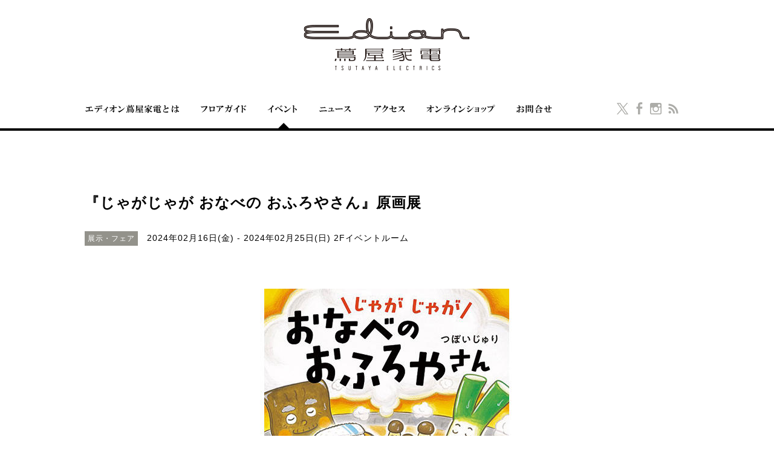

--- FILE ---
content_type: text/html
request_url: https://edion-tsutaya-electrics.jp/hiroshima/event/2024/01/jagajagagenga.html
body_size: 22496
content:
<!DOCTYPE html>
<html class="no-js" lang="ja">
<head>
<meta charset="utf-8">
<meta http-equiv="X-UA-Compatible" content="IE=edge"/>
<title>『じゃがじゃが おなべの おふろやさん』原画展 | 広島 エディオン蔦屋家電</title>
<meta name="keyword" content=",エディオン,蔦屋家電,ライフスタイル,家電量販店,生活家電,書籍,広島,イベント">
<meta name="description" content="広島出身の絵本作家、つぼいじゅりさんによる新刊絵本『じゃがじゃが おなべの おふろやさん』の原画展を開催いたします。絵本の原画を実際にご覧いただけるまたとないチ">
<!-- sns -->
<meta name="twitter:card" content="summary_large_image" />
<meta name="twitter:site" content="@edion_tsutaya" />
<meta name="twitter:creator" content="@edion_tsutaya" />
<meta property="og:title" content="『じゃがじゃが おなべの おふろやさん』原画展 | 広島 エディオン蔦屋家電">
<meta property="og:type" content="website">
<meta property="og:url" content="https://edion-tsutaya-electrics.jp/hiroshima/event/2024/01/jagajagagenga.html">
<meta property="og:image" content="https://edion-tsutaya-electrics.jp/hiroshima/event/images/jaga_genga01.jpg">
<meta property="og:description" content="広島出身の絵本作家、つぼいじゅりさんによる新刊絵本『じゃがじゃが おなべの おふろやさん』の原画展を開催いたします。絵本の原画を実際にご覧いただけるまたとないチ">
<meta property="og:locale" content="ja_JP">
<meta property="og:site_name" content="広島 エディオン蔦屋家電">
<!-- format -->
<meta name="viewport" content="width=device-width,maximum-scale=2,user-scalable=yes">
<meta name="format-detection" content="telephone=no">
<link rel="index" href="https://edion-tsutaya-electrics.jp/hiroshima/" />
<!-- rss -->
<link rel="alternate" type="application/atom+xml" title="イベント・ニュースのRSSフィード" href="https://edion-tsutaya-electrics.jp/hiroshima/atom.xml">
<link rel="alternate" type="application/atom+xml" title="イベントRSSフィード" href="https://edion-tsutaya-electrics.jp/hiroshima/event/atom.xml">
<link rel="alternate" type="application/atom+xml" title="ニュースRSSフィード" href="https://edion-tsutaya-electrics.jp/hiroshima/news/atom.xml">
<!-- icons -->
<link rel="shortcut icon" href="/favicon.ico">
<link rel="apple-touch-icon" href="/hiroshima/hiroshima-theme/common/images/webclip.png">
<!-- css -->
<link rel="stylesheet" href="/hiroshima/hiroshima-theme/common/styles/common.css" type="text/css">
<!-- font -->
<link href='https://fonts.googleapis.com/css?family=Roboto' rel='stylesheet' type='text/css'>
<!-- js -->
<script src="/hiroshima/hiroshima-theme/common/scripts/lib/jquery-1.11.1.min.js" type="text/javascript"></script>
<!--[if lte IE 8]>
<script src="/hiroshima/hiroshima-theme/common/scripts/lib/respond.src.js" type="text/javascript"></script>
<script src="/hiroshima/hiroshima-theme/common/scripts/lib/modernizr.custom.64297.js" type="text/javascript"></script>
<![endif]-->
<script src="/hiroshima/hiroshima-theme/common/scripts/lib/jquery.easing.1.3.min.js" type="text/javascript"></script>
<script src="/hiroshima/hiroshima-theme/common/scripts/common.js" type="text/javascript"></script>
<!-- <script src="/hiroshima/hiroshima-theme/common/scripts/svg.js" tppabs="http://codinginparadise.org/projects/svgweb/src/svg.js" data-path="" type="text/javascript"></script> -->
<!--[if IE]>
<script src="/hiroshima/hiroshima-theme/common/scripts/lib/html5.js" type="text/javascript"></script>
<![endif]-->
<?php  header( 'Content-type: text/x-component' );  include( 'pie.htc' );  ?>
<script>
(function(i,s,o,g,r,a,m){i['GoogleAnalyticsObject']=r;i[r]=i[r]||function(){
(i[r].q=i[r].q||[]).push(arguments)},i[r].l=1*new Date();a=s.createElement(o),
m=s.getElementsByTagName(o)[0];a.async=1;a.src=g;m.parentNode.insertBefore(a,m)
})(window,document,'script','https://www.google-analytics.com/analytics.js','ga');
ga('create', 'UA-90322628-1', 'auto');
ga('send', 'pageview');
</script>
<link rel="stylesheet" href="/hiroshima/hiroshima-theme/event/common/styles/event.css?423" type="text/css">
<link rel="stylesheet" href="/hiroshima/hiroshima-theme/common/styles/slider_style.css" type="text/css">
<script type="text/javascript" src="/hiroshima/hiroshima-theme/common/scripts/api.js"></script>
<script type="text/javascript" src="/hiroshima/hiroshima-theme/common/scripts/jquery.flexslider.min.js?ver=3.5.2"></script>
<script type="text/javascript">
$(function() {
//判断是否是手机设备
var isSp = $('#gnav_menu_sp').is(':visible') ? true : false;
var isFirst = true;
var isAndroid2 = isAndroidsec();//判断是否是安卓2
if (isSp) {//根据手机设备的宽度调整加载图标的高度
var screenWidth = $(window).width();
var waitBoxHeight = screenWidth >= 500 ? 500 : (screenWidth <= 320 ? 320 : screenWidth);
$(".featured-wrap-s").height(waitBoxHeight * 0.9375);
}
function naviIn(t){
var time = t ? t : 800;
$(".flex-control-nav").animate({opacity : 1}, time);
$(".next").animate({opacity : 1}, time);
$(".prev").animate({opacity : 1}, time);
};
$('#featured').flexslider({
/* slideDirection: "", */
animation: "slide",
controlsContainer: ".controls-container",
slideshow: true,
directionNav: true,
controlNav: true,
pauseOnHover: true,
pauseOnAction: false,
slideshowSpeed: 5000,
animationDuration: 600,
start: function(slider) {
$('.featured-wrap #featured .slide:eq(' + (slider.currentSlide + 1) + ')').addClass('current-slide');
if (isSp){
$(".featured-wrap-wait").remove();
$(".next").css("top",-$(".featured-wrap-s").height()/2-15);
$(".prev").css("top",-$(".featured-wrap-s").height()/2-15);
$(".slide a").css("line-height",$(".slide").height()+"px");
if (isAndroid2){
$(".slide a").css("line-height",$(".featured-wrap-s").height() - 80 +"px");
$(".slide a").css("width",$(".featured-wrap-s").width() - 80 +"px");
$(".slide a").css("height",$(".featured-wrap-s").height() - 80 +"px");
$(".edit_area").prepend($(".flex-control-nav").css({"margin-top":"-20px","bottom":"auto"}));
}
} else{
$(".featured-wrap-wait img").fadeOut(300,naviIn);
$(".featured-wrap-wait").fadeOut(600,"jswing");
}
$(".slides ").animate({opacity:1},100,function(){
!isSp && $(".featured-wrap-s").css("height","auto");
isSp && naviIn(100);
});
if (isSp) {
$('#featured').width($('#featured').width());
};
},
before: function(slider) {
$('.featured-wrap #featured .slide:eq(' + (slider.currentSlide + 1) + ')').removeClass('current-slide');
if(isSp && isFirst){
$('.slide').width($('#featured').width()+1);
isFirst = false;
}
},
after: function(slider) {
$('.featured-wrap #featured .slide:eq(' + (slider.currentSlide + 1) + ')').addClass('current-slide');
}
});
$('#slides').addClass('loaded');
});
</script>
<script type="text/javascript">
$(function () {
$("p[eventStartDate]").each(function(){
var dNode = $(this);
var startDate = dNode.attr('eventStartDate'), endDate = dNode.attr('eventEndDate');
if (startDate == endDate) {
dNode.prepend(startDate + '('+ tool.fnsGetWeek(startDate) +')');
} else {
dNode.prepend(startDate + '('+  tool.fnsGetWeek(startDate) +') - '+ endDate + '('+  tool.fnsGetWeek(endDate) +')');
}
});
$("p[data='eventWeb']").each(function(){
var str = $(this).html();
if (str) {
var aUrls = str.split(',');
var aOut = [];
$(aUrls).each(function(i, sUrl){
if (sUrl) {
aOut.push('<a '+ (sUrl.search(/edion-tsutaya-electrics.jp\/hiroshima\//i) > -1 ? 'class="link_self"':'class="link_blank" target="_blank"') +'" href="'+ sUrl +'">'+ sUrl +'</a>');
}
});
$(this).html(aOut.join('<br/>'));
}
});
});
</script>
</head>
<body>
<div class="page" id="event_detail_page">
<noscript>
<div class="c_noscript">
このページはjavascriptを使用しています。<br>
javascriptをOnにしてページをご覧いただくようにお願いいたします。
</div>
</noscript>
<div id="sn_header">
<header>
<div class="inner_header">
<div class="hide_sp">
<!--<ul>
<li>
<form class="fm" action="https://edion-tsutaya-electrics.jp/hiroshima/search/index.html" name="name" method="get">
<input class="q ueseartbox" name="q" type="text" value="" placeholder="キーワード">
<button class="send uesearchbtn" type="submit">検索</button>
<input class="searchStart" name="start" type="hidden" value="0">
<input class="searchNum" name="num" type="hidden" value="10">
</form>
</li>
</ul>-->
<a class="logo" title="エディオン蔦屋家電" href="/hiroshima/">エディオン蔦屋家電</a>
</div>
<div class="hide_pc">
<a class="logo" title="エディオン蔦屋家電" href="/hiroshima/">エディオン蔦屋家電</a>
</div>
</div>
</header>
<div id="gnav_wrap">
<div class="hide_sp">
<nav class="main_nav">
<div class="inner_nav">
<div class="arrow_sub"></div>
<div class="arrow_wh"></div>
<ul id="main_nav">
<li>
<a href="/hiroshima/about/index.html" class="js_nocurr" data-child="num1" title="エディオン蔦屋家電とは"></a>
</li>
<li>
<a href="/hiroshima/floor/index.html" class="js_nocurr" data-child="num2" title="フロアガイド"></a>
</li>
<li>
<a href="/hiroshima/event/index.html" class="js_nocurr" data-child="num_blank" title="イベント"></a>
</li>
<li>
<a href="/hiroshima/news/index.html" class="js_nocurr" data-child="num_blank" title="ニュース"></a>
</li>
<li style="display:none;">
<a href="/hiroshima/feature/index.html" class="js_nocurr" data-child="num_blank" title="特集"></a>
</li>
<li>
<a href="/hiroshima/access/index.html" class="js_nocurr" data-child="num_blank" title="アクセス"></a>
</li>
<li>
<a href="https://store.shopping.yahoo.co.jp/edion-tsutayakaden/" class="js_nocurr" data-child="num_blank" title="オンラインショップ" target="_blank"></a>
</li>
<li>
<a href="/hiroshima/contact/index.html" class="js_nocurr" data-child="num7" title="お問い合わせ"></a>
</li>
<li class="right_nav">
<a href="https://twitter.com/edion_tsutaya?lang=ja" target="_blank"></a>
<a href="https://www.facebook.com/%E3%82%A8%E3%83%87%E3%82%A3%E3%82%AA%E3%83%B3%E8%94%A6%E5%B1%8B%E5%AE%B6%E9%9B%BB-147836935711840/" target="_blank"></a>
<a href="https://www.instagram.com/edion_tsutaya_electrics/?hl=ja" target="_blank"></a>
<a href="https://edion-tsutaya-electrics.jp/hiroshima/atom.xml" target="_blank"></a>
</li>
</ul>
</div>
<!--main_nav--></nav>
<nav class="sub_nav">
<div class="inner_nav">
<ul class="num1">
<!--<li><a href="/hiroshima/concierge/">コンシェルジュのおすすめ商品</a></li>-->
</ul>
<ul class="num2">
<li><a href="/hiroshima/floor/1f.html">1F</a></li>
<li><a href="/hiroshima/floor/2f.html">2F</a></li>
<li><a href="/hiroshima/floor/3f.html">3F</a></li>
<li><a href="/hiroshima/floor/shop/index.html">ショップ一覧</a></li>
<li><a href="/hiroshima/floor/evart.html">アート</a></li>
<li><a href="/hiroshima/floor/eventspace.html">イベントスペース</a></li>
</ul>
<ul class="num7">
<li><a href="/hiroshima/faq/index.html">よくある質問</a></li>
<li><a href="https://edion-recruit.jp/list/hiroshima/?freeWord=%E8%94%A6%E5%B1%8B%E5%AE%B6%E9%9B%BB" target="_blank">採用情報</a></li>
</ul>
<ul class="num_blank"></ul>
</div>
<!--sub_nav--></nav>
<!--hide_sp--></div>
<div class="hide_pc">
<div class="menu_sp">
<div class="gnav_menu" id="gnav_menu_sp"><a href="javascript:void(0)"><span></span></a></div>
</div>
<!--hide_pc--></div>
<!--gnav_wrap--></div>
</div><!--sn_header-->
<!--globel nav pc sp  共通-->
<nav class="globel_nav" id="globel_nav">
<div class="inner_nav">
<!--<div class="gnav_search">
<div class="gnav_search_box clearfix">
<form class="fm" action="https://edion-tsutaya-electrics.jp/hiroshima/search/index.html" name="name" method="get">
<input class="q ueseartbox" name="q" type="text" value="" placeholder="キーワード">
<button class="send uesearchbtn" type="submit">検索</button>
<input class="searchStart" name="start" type="hidden" value="0">
<input class="searchNum" name="num" type="hidden" value="10">
</form>
</div>
</div>-->
<ul class="gnav_list">
<li>
<a href="/hiroshima/about/index.html">エディオン蔦屋家電とは</a>
<!--<ul>
<li><a href="/hiroshima/concierge/">コンシェルジュのおすすめ商品</a></li>
</ul>-->
</li>
<li>
<a href="/hiroshima/floor/index.html">フロアガイド</a>
<ul>
<li><a href="/hiroshima/floor/1f.html">1階</a></li>
<li><a href="/hiroshima/floor/2f.html">2階</a></li>
<li><a href="/hiroshima/floor/3f.html">3階</a></li>
<li><a href="/hiroshima/floor/shop/">ショップリスト</a></li>
<li><a href="/hiroshima/floor/evart.html">アート</a></li>
<li><a href="/hiroshima/floor/eventspace.html">イベントスペース</a></li>
</ul>
</li>
<li>
<a href="/hiroshima/event/index.html">イベント</a>
</li>
<li>
<a href="/hiroshima/news/index.html">ニュース</a>
</li>
<li>
<a href="/hiroshima/feature/index.html">特集</a>
</li>
<li>
<a href="/hiroshima/access/index.html">アクセス</a>
</li>
<li>
<a href="https://store.shopping.yahoo.co.jp/edion-tsutayakaden/" target="_blank">オンラインショップ</a>
</li>
<li>
<a href="/hiroshima/contact/index.html">お問い合わせ</a>
<ul>
<li><a href="/hiroshima/faq/index.html">よくある質問</a></li>
<li><a href="https://edion-recruit.net/jobfind-pc/area/ChugokuShikoku/Hiroshima?freeword=%E8%94%A6%E5%B1%8B%E5%AE%B6%E9%9B%BB" target="_blank">採用情報</a></li>
</ul>
</li>
<li class="gnav_close_box">
<div class="gnav_close icon_close-wh" id="gnav_close"><a href="javascript:void(0)"><span>CLOSE</span></a></div>
</li>
</ul>
</div>
<!--globel_nav--></nav>
<div id="container">
<div id="main_area">
<div class="inner_main event_detail">
<article>
<header class="page_title" data-title="hascategory">
<!--<div class="sns_btns">
<div class="sns_btns_inner">
<span class="tw">
<a href="https://twitter.com/share" class="twitter-share-button">Tweet</a> <script>!function(d,s,id){var js,fjs=d.getElementsByTagName(s)[0],p=/^http:/.test(d.location)?'http':'https';if(!d.getElementById(id)){js=d.createElement(s);js.id=id;js.src=p+'://platform.twitter.com/widgets.js';fjs.parentNode.insertBefore(js,fjs);}}(document, 'script', 'twitter-wjs');</script>
</span>
<span class="fb">
<iframe name="sns" id="sns" src="//www.facebook.com/plugins/like.php?href=https://edion-tsutaya-electrics.jp/hiroshima/event/2024/01/jagajagagenga.html&amp;width&amp;layout=button_count&amp;action=like&amp;show_faces=false&amp;share=true&amp;height=21" scrolling="no" frameborder="0" style="border:none; overflow:hidden; height:21px;" allowtransparency="true"></iframe>
</span>
</div>
</div>-->
<h1>『じゃがじゃが おなべの おふろやさん』原画展</h1>
<ul class="tags">
<li>展示・フェア</li>
</ul>
<p eventStartDate="2024年02月16日" eventEndDate="2024年02月25日"><span class="sp_wrap">  2Fイベントルーム</span></p>
</header>
<!--=============== slider =================-->
<div id="wrapper" class="pg_slider">
<div class="featured-wrap featured-wrap-s">
<div class="featured-wrap-wait">
<img src="/hiroshima/hiroshima-theme/common/images/slider/loading.gif" alt=""/>
</div>
<div class="controls-container col-full">
<section id="featured" class="featured">
<ul class="slides fix">
<li id="slide-1" class="slide">
<a rel="bookmark">
<span><img class="hide_sp" src="https://edion-tsutaya-electrics.jp/hiroshima/event/images/jaga_genga01.jpg" alt="エディオン蔦屋家電イベント" /></span>
<img class="hide_pc" src="https://edion-tsutaya-electrics.jp/hiroshima/event/images/jaga_genga01.jpg" alt="エディオン蔦屋家電イベント"/>
</a>
</li>
</ul>
</section>
</div>
</div>
</div>
<!--=============== end slider =================-->
<div class="cont_wrapper edit_area">
<section><p>広島出身の絵本作家、つぼいじゅりさんによる新刊絵本『じゃがじゃが おなべの おふろやさん』の原画展を開催いたします。絵本の原画を実際にご覧いただけるまたとないチャンスです。会場では立体作品の展示やグッズのタオルの販売、ぬりえやポストカードの配布もあります。この機会をお見逃しなく。<br>※ぬりえとポストカードは数がなくなり次第、配布終了いたします。</p>
<p></p>
<p><img alt="つぼいじゅり" src="/hiroshima/event/images/juri24_pro.jpg"><br><strong>つぼいじゅり</strong><br>絵本作家、イラストレーター。広島県出身。穴吹デザイン専門学校卒業。<br>イラストを手掛けた『パンのみみくん』がTULLY'S COFFEE主催の絵本コンテスト「タリーズピクチャーブックアワード2006」で「こども賞」に選ばれる。2017年『たまらんちゃん』（金の星社）刊行。同書が「第10回 MOE絵本屋さん大賞2017」第11位入賞。「第8回 リブロ絵本大賞」入賞。「第5回 積文館グループ絵本大賞」第7位入賞。<br>絵本作品に『いもむしパン』（PHP研究所）、『おにぎりさんきょうだい』（教育画劇）、『じゃがじゃが おなべの おふろやさん』（小峰書店）。紙芝居作品に、『おにぎりさんきょうだい』、『ティラノくん、わらって！』、『しょうがくいちねんせいの いちにち』（教育画劇）、児童書の挿絵作品に『ふしぎな いどうどうぶつえん』（金の星社）がある。<br>2022年、マクドナルドのハッピーセット絵本『さかなクンとうみのなかのがっこう』の作画を担当。</p>
<p>X：<a href="https://mobile.twitter.com/juri_tsuboi" target="_blank">@Juri_Tsuboi</a>　<br>Instagram：<a href="https://www.instagram.com/tsuboijuri/?hl=ja" target="_blank">@tsuboijuri</a>　</p>
<p><strong>【同時開催！つぼいじゅりさん読み聞かせ&amp;サイン会】</strong><br>2/18（日）13時から、つぼいじゅりさん読み聞かせ&amp;サイン会を開催いたします。<br><a href="/hiroshima/event/2024/01/juri.html">くわしくは詳細ページをご覧ください。</a></p></section>
<section>
<div class="cont_txt table2grp hide_sp">
<table class="table table-col-th">
<tbody>
<tr>
<th>会期<span></span></th>
<td><p <p eventStartDate="2024年02月16日" eventEndDate="2024年02月25日"></p></td>
<th>定員<span></span></th>
<td><p></p></td>
</tr>
<tr>
<th>時間<span></span></th>
<td><p>10：00～20：00（最終日17:00まで）</p></td>
<th>場所<span></span></th>
<td><p>2Fイベントルーム</p></td>
</tr>
<tr>
<th>参加費<span></span></th>
<td><p>入場無料</p></td>
<th>申し込み方法<span></span></th>
<td><p>お申し込みは不要です。 直接会場へお越しください。</p></td>
</tr>
<tr>
<th>主催<span></span></th>
<td><p></p></td>
<th>共催・協力<span></span></th>
<td><p></p></td>
</tr>
<tr>
<th>問い合わせ先<span></span></th>
<td><p>082-264-6511</p></td>
</tr>
</tbody>
</table>
</div>
<div class="cont_txt hide_pc">
<table class="table table-col-th">
<tbody>
<tr>
<th>会期<span></span></th>
<td><p eventStartDate="2024年02月16日" eventEndDate="2024年02月25日"></p></td>
</tr>
<tr>
<th>時間<span></span></th>
<td><p>10：00～20：00（最終日17:00まで）</p></td>
</tr>
<tr>
<th>場所<span></span></th>
<td><p>2Fイベントルーム</p></td>
</tr>
<tr>
<th>申し込み方法<span></span></th>
<td><p>お申し込みは不要です。 直接会場へお越しください。</p></td>
</tr>
<tr>
<th>参加費<span></span></th>
<td><p>入場無料</p></td>
</tr>
<tr>
<th>定員<span></span></th>
<td><p></p></td>
</tr>
<tr>
<th>主催<span></span></th>
<td><p></p></td>
</tr>
<tr>
<th>共催・協力<span></span></th>
<td><p></p></td>
</tr>
<tr>
<th>問い合わせ先<span></span></th>
<td><p>082-264-6511</p></td>
</tr>
</tbody>
</table>
</div>
</section>
<!--コロナ用
<section>
<div style="border:1px solid #000; border-width:1px 0 1px 0; padding:10px; margin:40px 0 80px 0; text-align:center;">
新型コロナウィルス感染症拡大防止のため、<br>
下記のリンク先についてご理解とご協力をお願いいたします。<br>
<a href="https://edion-tsutaya-electrics.jp/hiroshima/news/2021/01/event-onegai.html" target="_blank">イベントご参加のお客様へのお願い</a>
</div>
</section>-->
<!--コロナ用-->
</div>
</article>
<!--event_detail--></div>
<div class="pagetop"><a href="#pagetop"><span>to TOP</span></a></div>
<!--main_area--></div>
<!--container--></div>
<div id="sn_footer">
<footer>
<div class="footer_main">
<div class="inner_footer_main">
<div class="sns_login">
<a href="https://twitter.com/edion_tsutaya?lang=ja" class="sns_l_tw" target="_blank"></a>
<a href="https://www.facebook.com/%E3%82%A8%E3%83%87%E3%82%A3%E3%82%AA%E3%83%B3%E8%94%A6%E5%B1%8B%E5%AE%B6%E9%9B%BB-147836935711840/" class="sns_l_fb" target="_blank"></a>
<a href="https://www.instagram.com/edion_tsutaya_electrics/?hl=ja" class="sns_l_isg" target="_blank"></a>
<a href="https://edion-tsutaya-electrics.jp/hiroshima/atom.xml" class="sns_l_subs" target="_blank"></a>
</div>
<ul id="fnav">
<li><a href="http://www.edion.co.jp/" target="_blank">エディオングループ</a></li>
<!--<li><a href="http://www.edionclub.com/" target="_blank">エディオンクラブ</a></li>-->
</ul>
</div>
</div>
<div class="footer_sub">
<!-- <div class="inner_footer_sub">
<!--<div class="sns_btns">
<div class="sns_btns_inner">
<span class="tw">
<a href="https://twitter.com/share" class="twitter-share-button">Tweet</a> <script>!function(d,s,id){var js,fjs=d.getElementsByTagName(s)[0],p=/^http:/.test(d.location)?'http':'https';if(!d.getElementById(id)){js=d.createElement(s);js.id=id;js.src=p+'://platform.twitter.com/widgets.js';fjs.parentNode.insertBefore(js,fjs);}}(document, 'script', 'twitter-wjs');</script>
</span>
<span class="fb">
<iframe name="sns" id="sns" src="//www.facebook.com/plugins/like.php?href=https://edion-tsutaya-electrics.jp/hiroshima/event/2024/01/jagajagagenga.html&amp;width&amp;layout=button_count&amp;action=like&amp;show_faces=false&amp;share=true&amp;height=21" scrolling="no" frameborder="0" style="border:none; overflow:hidden; height:21px;" allowtransparency="true"></iframe>
</span>
</div>
</div>-->
<p>-->
<a href="/hiroshima/sitemap/">サイトマップ</a>|<a href="/hiroshima/sitepolicy/">このサイトについて</a>|<a href="http://www.edion.co.jp/privacy/" target="_blank">個人情報保護方針</a><span> ©EDION Corporation</span></p>　
</div>
</div>
</footer>
</div>
</div>
</body>
</html>



--- FILE ---
content_type: text/plain
request_url: https://www.google-analytics.com/j/collect?v=1&_v=j102&a=220986672&t=pageview&_s=1&dl=https%3A%2F%2Fedion-tsutaya-electrics.jp%2Fhiroshima%2Fevent%2F2024%2F01%2Fjagajagagenga.html&ul=en-us%40posix&dt=%E3%80%8E%E3%81%98%E3%82%83%E3%81%8C%E3%81%98%E3%82%83%E3%81%8C%20%E3%81%8A%E3%81%AA%E3%81%B9%E3%81%AE%20%E3%81%8A%E3%81%B5%E3%82%8D%E3%82%84%E3%81%95%E3%82%93%E3%80%8F%E5%8E%9F%E7%94%BB%E5%B1%95%20%7C%20%E5%BA%83%E5%B3%B6%20%E3%82%A8%E3%83%87%E3%82%A3%E3%82%AA%E3%83%B3%E8%94%A6%E5%B1%8B%E5%AE%B6%E9%9B%BB&sr=1280x720&vp=1280x720&_u=IEBAAEABAAAAACAAI~&jid=1281876907&gjid=1965966184&cid=106864042.1769909485&tid=UA-90322628-1&_gid=480431717.1769909485&_r=1&_slc=1&z=1807185579
body_size: -454
content:
2,cG-8JKZ1YT0CZ